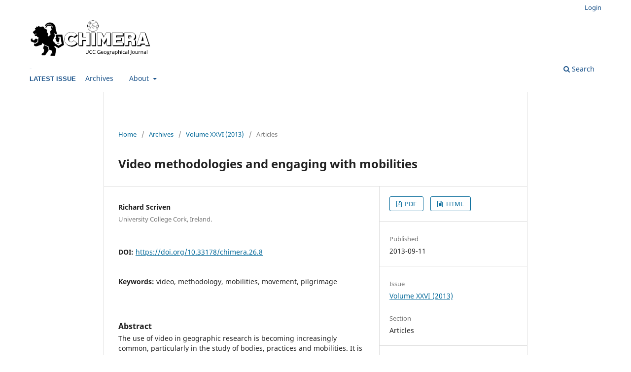

--- FILE ---
content_type: text/html; charset=utf-8
request_url: https://journals.ucc.ie/index.php/chimera/article/view/chimera-26-8
body_size: 29805
content:
<!DOCTYPE html>
<html lang="en" xml:lang="en">
<head>
	<meta charset="utf-8">
	<meta name="viewport" content="width=device-width, initial-scale=1.0">
	<title>
		Video methodologies and engaging with mobilities
							| Chimera: U.C.C. Geographical Journal
			</title>

	
<meta name="generator" content="Open Journal Systems 3.4.0.5">
<link rel="schema.DC" href="http://purl.org/dc/elements/1.1/" />
<meta name="DC.Creator.PersonalName" content="Richard Scriven"/>
<meta name="DC.Date.created" scheme="ISO8601" content="2013-09-11"/>
<meta name="DC.Date.dateSubmitted" scheme="ISO8601" content="2013-09-11"/>
<meta name="DC.Date.issued" scheme="ISO8601" content="2013-09-11"/>
<meta name="DC.Date.modified" scheme="ISO8601" content="2021-01-28"/>
<meta name="DC.Description" xml:lang="en" content="The use of video in geographic research is becoming increasingly common, particularly in the study of bodies, practices and mobilities. It is being employed as one of a number of research methods to access and engage with movements as they are occurring in place. This article reviews the literature surrounding methodological developments and discussions of the role of video. A short video clip of people climbing Croagh Patrick, Co. Mayo Ireland, on a main pilgrimage day, is explored and interpreted as an example of a way in which video can be used in this type of research. The movements and moments in the recording will be analysed and related to themes with in the geographies of mobilities."/>
<meta name="DC.Format" scheme="IMT" content="application/pdf"/>
<meta name="DC.Format" scheme="IMT" content="text/html"/>
<meta name="DC.Identifier" content="chimera-26-8"/>
<meta name="DC.Identifier.pageNumber" content="59-68"/>
<meta name="DC.Identifier.DOI" content="10.33178/chimera.26.8"/>
<meta name="DC.Identifier.URI" content="https://journals.ucc.ie/index.php/chimera/article/view/chimera-26-8"/>
<meta name="DC.Language" scheme="ISO639-1" content="en"/>
<meta name="DC.Rights" content="Copyright (c) 2013 the author(s)"/>
<meta name="DC.Rights" content="http://creativecommons.org/licenses/by-nc-nd/4.0"/>
<meta name="DC.Source" content="Chimera: U.C.C. Geographical Journal"/>
<meta name="DC.Source.ISSN" content="0790-7354"/>
<meta name="DC.Source.URI" content="https://journals.ucc.ie/index.php/chimera"/>
<meta name="DC.Subject" xml:lang="en" content="video"/>
<meta name="DC.Subject" xml:lang="en" content="methodology"/>
<meta name="DC.Subject" xml:lang="en" content="mobilities"/>
<meta name="DC.Subject" xml:lang="en" content="movement"/>
<meta name="DC.Subject" xml:lang="en" content="pilgrimage"/>
<meta name="DC.Title" content="Video methodologies and engaging with mobilities"/>
<meta name="DC.Type" content="Text.Serial.Journal"/>
<meta name="DC.Type.articleType" content="Articles"/>
<meta name="gs_meta_revision" content="1.1"/>
<meta name="citation_journal_title" content="Chimera: U.C.C. Geographical Journal"/>
<meta name="citation_journal_abbrev" content="Chimera"/>
<meta name="citation_issn" content="0790-7354"/> 
<meta name="citation_author" content="Richard Scriven"/>
<meta name="citation_author_institution" content="University College Cork, Ireland."/>
<meta name="citation_title" content="Video methodologies and engaging with mobilities"/>
<meta name="citation_language" content="en"/>
<meta name="citation_date" content="2013/09/11"/>
<meta name="citation_firstpage" content="59"/>
<meta name="citation_lastpage" content="68"/>
<meta name="citation_doi" content="10.33178/chimera.26.8"/>
<meta name="citation_abstract_html_url" content="https://journals.ucc.ie/index.php/chimera/article/view/chimera-26-8"/>
<meta name="citation_abstract" xml:lang="en" content="The use of video in geographic research is becoming increasingly common, particularly in the study of bodies, practices and mobilities. It is being employed as one of a number of research methods to access and engage with movements as they are occurring in place. This article reviews the literature surrounding methodological developments and discussions of the role of video. A short video clip of people climbing Croagh Patrick, Co. Mayo Ireland, on a main pilgrimage day, is explored and interpreted as an example of a way in which video can be used in this type of research. The movements and moments in the recording will be analysed and related to themes with in the geographies of mobilities."/>
<meta name="citation_keywords" xml:lang="en" content="video"/>
<meta name="citation_keywords" xml:lang="en" content="methodology"/>
<meta name="citation_keywords" xml:lang="en" content="mobilities"/>
<meta name="citation_keywords" xml:lang="en" content="movement"/>
<meta name="citation_keywords" xml:lang="en" content="pilgrimage"/>
<meta name="citation_pdf_url" content="https://journals.ucc.ie/index.php/chimera/article/download/chimera-26-8/pdf-en"/>
<meta name="citation_fulltext_html_url" content="https://journals.ucc.ie/index.php/chimera/article/view/chimera-26-8/html-en"/>
<meta name="citation_reference" content="Adey, P., 2010. Mobility. London: Taylor &amp; Francis."/>
<meta name="citation_reference" content="Collins-Kreiner, N., 2010. Geographers and Pilgrimages: Changing Concepts in Pilgrimage Tourism Research. Tijdschrift voor economische en sociale geografie, 101(4), pp.437–448."/>
<meta name="citation_reference" content="Crang, M., 2003. Qualitative methods: touchy, feely, look-see? Progress in Human Geography, 27(4), pp.494–504."/>
<meta name="citation_reference" content="Crang, M., 2005. Qualitative methods (part 3): there is nothing outside the text? Progress in human geography., 29(2), pp.225–233."/>
<meta name="citation_reference" content="Crang, M. &amp; Cook, I., 2007. Doing Ethnographies. London: SAGE."/>
<meta name="citation_reference" content="Crang, P., 2004. It’s Showtime: On the Workplace Geographies of Display in a Resturant in Southwest England. In A. Amin &amp; N. J. Thrift, eds. The Blackwell Cultural Economy Reader. Blackwell readers in geography. Malden, MA: Blackwell, pp. 307–326."/>
<meta name="citation_reference" content="Cresswell, T., 2006a. On The Move. London: Routledge."/>
<meta name="citation_reference" content="Cresswell, T. 2006b. ‘You cannot shake that shimmie here’: producing mobility on the dance floor. Cultural Geographies, 13 (1), pp. 55-77."/>
<meta name="citation_reference" content="Cresswell, T., 2010. Towards a politics of mobility. Environment and Planning D: Society and Space, 28(1), pp.17–31."/>
<meta name="citation_reference" content="Cresswell, T. &amp; Merriman, P., 2011a. Introduction: Geographies of Mobilities - Practices, Spaces, Subjects. In T. Cresswell &amp; P. Merriman, eds. Geographies of Mobilities: Practices, Spaces, Subjects. Surrey, UK: Ashgate, pp. 1–19."/>
<meta name="citation_reference" content="Davies, G. and Dwyer, C. 2007. Qualitative methods: are you enchanted or are you alienated? Progress in Human Geography, 31 (2), pp. 257–266."/>
<meta name="citation_reference" content="D’Andrea, A., Ciolfi, L. &amp; Gray, B. 2011. Methodological Challenges and Innovations in Mobilities Research. Mobilities, 6(2), pp.149–160."/>
<meta name="citation_reference" content="DeLyser, D., 2010. Writing Qualitative Geography. In Dydia DeLyser et al., eds. The SAGE Handbook of Qualitative Geography. London ; Thousand Oaks, Calif: SAGE, pp. 341–358."/>
<meta name="citation_reference" content="Foley, R. 2011. Performing Health in Place: The Holy Well as a Therapeutic Assemblage. Health &amp; Place, 17, pp. 470-479."/>
<meta name="citation_reference" content="Garrett, B.L., 2011. Videographic geographies: Using digital video for geographic research. Progress in Human Geography, 35(4), pp.521–541."/>
<meta name="citation_reference" content="Geertz, C. 1973. The Interpretation of Culture. New York: Basic Books."/>
<meta name="citation_reference" content="Gibbons, M. and Walsh, G., 2005. Croagh Patrick, County Mayo: In the Archaology and History of Ireland, in: Croagh Patrick: Ireland’s Holy Mountain. The Croagh Patrick Archaeological Committee, pp. 27–51."/>
<meta name="citation_reference" content="Hackett, E., 2003. Clew Bay archaeological trail; sli seandalaiochta Chuan Modh: exploring 6,000 years of Mayo’s heritage. South West Mayo Development Company, Mayo: Newport."/>
<meta name="citation_reference" content="Hannam, K., Sheller, M. and Urry, J. 2006. Mobilities, immobilities and moorings. Mobilities, 1 (1), 1–22."/>
<meta name="citation_reference" content="Harbison, P., 1994. Early Irish Pilgrim Archaeology in the Dingle Peninsula. World Archaeology, 26(1), pp.90–103."/>
<meta name="citation_reference" content="Jensen, O.B., 2010. Negotiation in Motion: Unpacking a Geography of Mobility. Space and Culture, 13(4), pp.389–402."/>
<meta name="citation_reference" content="Latham, A. 2003. Research, performance, and doing human geography: some reflections on the diary-photograph, diary-interview method. Environment and Planning A, 35 (10), 1993-2017."/>
<meta name="citation_reference" content="Laurier, E. and Philo, C., 2006. Cold Shoulders and Napkins Handed: Gestures of Responsibility. Transactions of the Institute of British Geographers, 31(2), pp.193–207."/>
<meta name="citation_reference" content="Longhurst, R. 2009. Embodied Knowing: IN Thrift, N. and Kitchin, R. (eds.) International encyclopedia of human geography. Oxford: Elsevier, pp. 429-433."/>
<meta name="citation_reference" content="Lorimer, J. 2009. Posthumanism/Posthumanistic Geographies: IN Thrift, N. and Kitchin, R. (eds.) International encyclopedia of human geography. Oxford: Elsevier, pp. 344-354."/>
<meta name="citation_reference" content="Lorimer, J. 2010. Moving image methodologies for more-than-human geographies. Cultural Geographies, 17(2), pp. 237–258."/>
<meta name="citation_reference" content="Luff, P. and Heath, C., 2012. Some “technical challenges” of video analysis: social actions, objects, material realities and the problems of perspective. Qualitative Research, 12(3), pp.255–279."/>
<meta name="citation_reference" content="MacKian, S., 2010. The Art of Geographic Interpretation. In D. DeLyser et al., eds. The SAGE Handbook of Qualitative Geography. London ; Thousand Oaks, Calif: SAGE, pp. 359–372."/>
<meta name="citation_reference" content="Morton, F. 2005. Performing ethnography: Irish traditional music sessions and new methodological spaces. Social &amp; Cultural Geography, 6 (5), pp. 661-616."/>
<meta name="citation_reference" content="Nolan, M.L. 1983. Irish Pilgrimage: The Different Tradition. Annals of the Association of American Geographers, 73 (3), pp. 421-438."/>
<meta name="citation_reference" content="Nolan, M.L., and Nolan, S. 1997, Regional Variations in Europe’s Roman Catholic Pilgrimage Traditions IN: Stoddard, R.H. and Morinis, A. (eds.) Sacred Places, Sacred Spaces: The Geography of Pilgrimages. Baton Rouge: Louisiana State University, 61-93."/>
<meta name="citation_reference" content="Road to Emmaus staff, 2011. Croagh Patrick: The glorious climb of Ireland’s holy mountain. Road to Emmaus, 12(2), pp.1–45."/>
<meta name="citation_reference" content="Rose, G., 2012. Visual Methodologies: An Introduction to Researching with Visual Materials 3rd ed., London: Sage."/>
<meta name="citation_reference" content="Rose, M. 2010. Pilgrims: An Ethnography of Sacredness. Cultural Geographies, 17(4), pp.507-524"/>
<meta name="citation_reference" content="Rosenstein, B., 2008. Video Use in Social Science Research and Program Evaluation. International Journal of Qualitative Methods, 1(3), pp.22–43."/>
<meta name="citation_reference" content="Saldanha, A., 2009. Photographs. In R. Kitchin &amp; N. Thrift, eds. International Encyclopedia of Human Geography. Oxford: Elsevier, pp. 236–240."/>
<meta name="citation_reference" content="Sheller, M. and Urry, J. 2006. The new mobilities paradigm. Environment and Planning A, 38, pp. 207-226."/>
<meta name="citation_reference" content="Simpson, P., 2011a. “So, as you can see . . .”: some reflections on the utility of video methodologies in the study of embodied practices. Area, 43(3), pp.343–352."/>
<meta name="citation_reference" content="Sopher, D. 1967. Geography of Religions. New Jersey: Prentice-Hall."/>
<meta name="citation_reference" content="Spinney, J., 2011. A Chance to Catch a Breath: Using Mobile Video Ethnography in Cycling Research. Mobilities, 6(2), pp.161–182."/>
<meta name="citation_reference" content="Thrift, N. 1996. Spatial formations. London: Sage."/>
<meta name="citation_reference" content="Vergunst, J. 2011. Technology and Technique in a Useful Ethnography of Movement. Mobilities, 6(2), pp.203–219."/>
	<link rel="stylesheet" href="https://journals.ucc.ie/index.php/chimera/$$$call$$$/page/page/css?name=stylesheet" type="text/css" /><link rel="stylesheet" href="https://journals.ucc.ie/index.php/chimera/$$$call$$$/page/page/css?name=font" type="text/css" /><link rel="stylesheet" href="https://journals.ucc.ie/lib/pkp/styles/fontawesome/fontawesome.css?v=3.4.0.5" type="text/css" /><link rel="stylesheet" href="https://journals.ucc.ie/public/journals/13/styleSheet.css?d=2021-02-10+19%3A16%3A41" type="text/css" /><link rel="stylesheet" href="https://journals.ucc.ie/public/site/styleSheet.css?v=3.4.0.5" type="text/css" />
</head>
<body class="pkp_page_article pkp_op_view has_site_logo" dir="ltr">

	<div class="pkp_structure_page">

				<header class="pkp_structure_head" id="headerNavigationContainer" role="banner">
						
 <nav class="cmp_skip_to_content" aria-label="Jump to content links">
	<a href="#pkp_content_main">Skip to main content</a>
	<a href="#siteNav">Skip to main navigation menu</a>
		<a href="#pkp_content_footer">Skip to site footer</a>
</nav>

			<div class="pkp_head_wrapper">

				<div class="pkp_site_name_wrapper">
					<button class="pkp_site_nav_toggle">
						<span>Open Menu</span>
					</button>
										<div class="pkp_site_name">
																<a href="						https://journals.ucc.ie/index.php/chimera/index
					" class="is_img">
							<img src="https://journals.ucc.ie/public/journals/13/pageHeaderLogoImage_en_US.png" width="1738" height="567" alt="Chimera Logo" />
						</a>
										</div>
				</div>

				
				<nav class="pkp_site_nav_menu" aria-label="Site Navigation">
					<a id="siteNav"></a>
					<div class="pkp_navigation_primary_row">
						<div class="pkp_navigation_primary_wrapper">
																				<ul id="navigationPrimary" class="pkp_navigation_primary pkp_nav_list">
								<li class="">
				<a href="https://journals.ucc.ie/index.php/chimera/issue/current">
					Current
				</a>
							</li>
								<li class="">
				<a href="https://journals.ucc.ie/index.php/chimera/issue/archive">
					Archives
				</a>
							</li>
															<li class="">
				<a href="https://journals.ucc.ie/index.php/chimera/about">
					About
				</a>
									<ul>
																					<li class="">
									<a href="https://journals.ucc.ie/index.php/chimera/about">
										About the Journal
									</a>
								</li>
																																									<li class="">
									<a href="https://journals.ucc.ie/index.php/chimera/about/privacy">
										Privacy Statement
									</a>
								</li>
																												<li class="">
									<a href="https://journals.ucc.ie/index.php/chimera/about/contact">
										Contact
									</a>
								</li>
																		</ul>
							</li>
			</ul>

				

																						<div class="pkp_navigation_search_wrapper">
									<a href="https://journals.ucc.ie/index.php/chimera/search" class="pkp_search pkp_search_desktop">
										<span class="fa fa-search" aria-hidden="true"></span>
										Search
									</a>
								</div>
													</div>
					</div>
					<div class="pkp_navigation_user_wrapper" id="navigationUserWrapper">
							<ul id="navigationUser" class="pkp_navigation_user pkp_nav_list">
															<li class="profile">
				<a href="https://journals.ucc.ie/index.php/chimera/login">
					Login
				</a>
							</li>
										</ul>

					</div>
				</nav>
			</div><!-- .pkp_head_wrapper -->
		</header><!-- .pkp_structure_head -->

						<div class="pkp_structure_content">
			<div class="pkp_structure_main" role="main">
				<a id="pkp_content_main"></a>

<div class="page page_article">
			<nav class="cmp_breadcrumbs" role="navigation" aria-label="You are here:">
	<ol>
		<li>
			<a href="https://journals.ucc.ie/index.php/chimera/index">
				Home
			</a>
			<span class="separator">/</span>
		</li>
		<li>
			<a href="https://journals.ucc.ie/index.php/chimera/issue/archive">
				Archives
			</a>
			<span class="separator">/</span>
		</li>
					<li>
				<a href="https://journals.ucc.ie/index.php/chimera/issue/view/chimera-26">
					Volume XXVI (2013)
				</a>
				<span class="separator">/</span>
			</li>
				<li class="current" aria-current="page">
			<span aria-current="page">
									Articles
							</span>
		</li>
	</ol>
</nav>
	
		  	 <article class="obj_article_details">

		
	<h1 class="page_title">
		Video methodologies and engaging with mobilities
	</h1>

	
	<div class="row">
		<div class="main_entry">

							<section class="item authors">
					<h2 class="pkp_screen_reader">Authors</h2>
					<ul class="authors">
											<li>
							<span class="name">
								Richard Scriven
							</span>
															<span class="affiliation">
									University College Cork, Ireland.
																	</span>
																																		</li>
										</ul>
				</section>
			
																	<section class="item doi">
					<h2 class="label">
												DOI:
					</h2>
					<span class="value">
						<a href="https://doi.org/10.33178/chimera.26.8">
							https://doi.org/10.33178/chimera.26.8
						</a>
					</span>
				</section>
			

									<section class="item keywords">
				<h2 class="label">
										Keywords:
				</h2>
				<span class="value">
											video, 											methodology, 											mobilities, 											movement, 											pilgrimage									</span>
			</section>
			
										<section class="item abstract">
					<h2 class="label">Abstract</h2>
					The use of video in geographic research is becoming increasingly common, particularly in the study of bodies, practices and mobilities. It is being employed as one of a number of research methods to access and engage with movements as they are occurring in place. This article reviews the literature surrounding methodological developments and discussions of the role of video. A short video clip of people climbing Croagh Patrick, Co. Mayo Ireland, on a main pilgrimage day, is explored and interpreted as an example of a way in which video can be used in this type of research. The movements and moments in the recording will be analysed and related to themes with in the geographies of mobilities.
				</section>
			
			

						
																			
										<section class="item references">
					<h2 class="label">
						References
					</h2>
					<div class="value">
																					<p>Adey, P., 2010. Mobility. London: Taylor &amp; Francis. </p>
															<p>Collins-Kreiner, N., 2010. Geographers and Pilgrimages: Changing Concepts in Pilgrimage Tourism Research. Tijdschrift voor economische en sociale geografie, 101(4), pp.437–448. </p>
															<p>Crang, M., 2003. Qualitative methods: touchy, feely, look-see? Progress in Human Geography, 27(4), pp.494–504. </p>
															<p>Crang, M., 2005. Qualitative methods (part 3): there is nothing outside the text? Progress in human geography., 29(2), pp.225–233. </p>
															<p>Crang, M. &amp; Cook, I., 2007. Doing Ethnographies. London: SAGE. </p>
															<p>Crang, P., 2004. It’s Showtime: On the Workplace Geographies of Display in a Resturant in Southwest England. In A. Amin &amp; N. J. Thrift, eds. The Blackwell Cultural Economy Reader. Blackwell readers in geography. Malden, MA: Blackwell, pp. 307–326. </p>
															<p>Cresswell, T., 2006a. On The Move. London: Routledge. </p>
															<p>Cresswell, T. 2006b. ‘You cannot shake that shimmie here’: producing mobility on the dance floor. Cultural Geographies, 13 (1), pp. 55-77. </p>
															<p>Cresswell, T., 2010. Towards a politics of mobility. Environment and Planning D: Society and Space, 28(1), pp.17–31. </p>
															<p>Cresswell, T. &amp; Merriman, P., 2011a. Introduction: Geographies of Mobilities - Practices, Spaces, Subjects. In T. Cresswell &amp; P. Merriman, eds. Geographies of Mobilities: Practices, Spaces, Subjects. Surrey, UK: Ashgate, pp. 1–19. </p>
															<p>Davies, G. and Dwyer, C. 2007. Qualitative methods: are you enchanted or are you alienated? Progress in Human Geography, 31 (2), pp. 257–266. </p>
															<p>D’Andrea, A., Ciolfi, L. &amp; Gray, B. 2011. Methodological Challenges and Innovations in Mobilities Research. Mobilities, 6(2), pp.149–160. </p>
															<p>DeLyser, D., 2010. Writing Qualitative Geography. In Dydia DeLyser et al., eds. The SAGE Handbook of Qualitative Geography. London ; Thousand Oaks, Calif: SAGE, pp. 341–358. </p>
															<p>Foley, R. 2011. Performing Health in Place: The Holy Well as a Therapeutic Assemblage. Health &amp; Place, 17, pp. 470-479. </p>
															<p>Garrett, B.L., 2011. Videographic geographies: Using digital video for geographic research. Progress in Human Geography, 35(4), pp.521–541. </p>
															<p>Geertz, C. 1973. The Interpretation of Culture. New York: Basic Books. </p>
															<p>Gibbons, M. and Walsh, G., 2005. Croagh Patrick, County Mayo: In the Archaology and History of Ireland, in: Croagh Patrick: Ireland’s Holy Mountain. The Croagh Patrick Archaeological Committee, pp. 27–51. </p>
															<p>Hackett, E., 2003. Clew Bay archaeological trail; sli seandalaiochta Chuan Modh: exploring 6,000 years of Mayo’s heritage. South West Mayo Development Company, Mayo: Newport. </p>
															<p>Hannam, K., Sheller, M. and Urry, J. 2006. Mobilities, immobilities and moorings. Mobilities, 1 (1), 1–22. </p>
															<p>Harbison, P., 1994. Early Irish Pilgrim Archaeology in the Dingle Peninsula. World Archaeology, 26(1), pp.90–103. </p>
															<p>Jensen, O.B., 2010. Negotiation in Motion: Unpacking a Geography of Mobility. Space and Culture, 13(4), pp.389–402. </p>
															<p>Latham, A. 2003. Research, performance, and doing human geography: some reflections on the diary-photograph, diary-interview method. Environment and Planning A, 35 (10), 1993-2017. </p>
															<p>Laurier, E. and Philo, C., 2006. Cold Shoulders and Napkins Handed: Gestures of Responsibility. Transactions of the Institute of British Geographers, 31(2), pp.193–207. </p>
															<p>Longhurst, R. 2009. Embodied Knowing: IN Thrift, N. and Kitchin, R. (eds.) International encyclopedia of human geography. Oxford: Elsevier, pp. 429-433. </p>
															<p>Lorimer, J. 2009. Posthumanism/Posthumanistic Geographies: IN Thrift, N. and Kitchin, R. (eds.) International encyclopedia of human geography. Oxford: Elsevier, pp. 344-354. </p>
															<p>Lorimer, J. 2010. Moving image methodologies for more-than-human geographies. Cultural Geographies, 17(2), pp. 237–258. </p>
															<p>Luff, P. and Heath, C., 2012. Some “technical challenges” of video analysis: social actions, objects, material realities and the problems of perspective. Qualitative Research, 12(3), pp.255–279. </p>
															<p>MacKian, S., 2010. The Art of Geographic Interpretation. In D. DeLyser et al., eds. The SAGE Handbook of Qualitative Geography. London ; Thousand Oaks, Calif: SAGE, pp. 359–372. </p>
															<p>Morton, F. 2005. Performing ethnography: Irish traditional music sessions and new methodological spaces. Social &amp; Cultural Geography, 6 (5), pp. 661-616. </p>
															<p>Nolan, M.L. 1983. Irish Pilgrimage: The Different Tradition. Annals of the Association of American Geographers, 73 (3), pp. 421-438. </p>
															<p>Nolan, M.L., and Nolan, S. 1997, Regional Variations in Europe’s Roman Catholic Pilgrimage Traditions IN: Stoddard, R.H. and Morinis, A. (eds.) Sacred Places, Sacred Spaces: The Geography of Pilgrimages. Baton Rouge: Louisiana State University, 61-93. </p>
															<p>Road to Emmaus staff, 2011. Croagh Patrick: The glorious climb of Ireland’s holy mountain. Road to Emmaus, 12(2), pp.1–45. </p>
															<p>Rose, G., 2012. Visual Methodologies: An Introduction to Researching with Visual Materials 3rd ed., London: Sage. </p>
															<p>Rose, M. 2010. Pilgrims: An Ethnography of Sacredness. Cultural Geographies, 17(4), pp.507-524 </p>
															<p>Rosenstein, B., 2008. Video Use in Social Science Research and Program Evaluation. International Journal of Qualitative Methods, 1(3), pp.22–43. </p>
															<p>Saldanha, A., 2009. Photographs. In R. Kitchin &amp; N. Thrift, eds. International Encyclopedia of Human Geography. Oxford: Elsevier, pp. 236–240. </p>
															<p>Sheller, M. and Urry, J. 2006. The new mobilities paradigm. Environment and Planning A, 38, pp. 207-226. </p>
															<p>Simpson, P., 2011a. “So, as you can see . . .”: some reflections on the utility of video methodologies in the study of embodied practices. Area, 43(3), pp.343–352. </p>
															<p>Sopher, D. 1967. Geography of Religions. New Jersey: Prentice-Hall. </p>
															<p>Spinney, J., 2011. A Chance to Catch a Breath: Using Mobile Video Ethnography in Cycling Research. Mobilities, 6(2), pp.161–182. </p>
															<p>Thrift, N. 1996. Spatial formations. London: Sage. </p>
															<p>Vergunst, J. 2011. Technology and Technique in a Useful Ethnography of Movement. Mobilities, 6(2), pp.203–219. </p>
																		</div>
				</section>
			
		</div><!-- .main_entry -->

		<div class="entry_details">

						
										<div class="item galleys">
					<h2 class="pkp_screen_reader">
						Downloads
					</h2>
					<ul class="value galleys_links">
													<li>
								
	
													

<a class="obj_galley_link pdf" href="https://journals.ucc.ie/index.php/chimera/article/view/chimera-26-8/pdf-en">
		
	PDF

	</a>
							</li>
													<li>
								
	
													

<a class="obj_galley_link file" href="https://journals.ucc.ie/index.php/chimera/article/view/chimera-26-8/html-en">
		
	HTML

	</a>
							</li>
											</ul>
				</div>
						
						<div class="item published">
				<section class="sub_item">
					<h2 class="label">
						Published
					</h2>
					<div class="value">
																			<span>2013-09-11</span>
																	</div>
				</section>
							</div>
			
						
										<div class="item issue">

											<section class="sub_item">
							<h2 class="label">
								Issue
							</h2>
							<div class="value">
								<a class="title" href="https://journals.ucc.ie/index.php/chimera/issue/view/chimera-26">
									Volume XXVI (2013)
								</a>
							</div>
						</section>
					
											<section class="sub_item">
							<h2 class="label">
								Section
							</h2>
							<div class="value">
								Articles
							</div>
						</section>
					
									</div>
			
						
										<div class="item copyright">
					<h2 class="label">
						License
					</h2>
																										<p>Copyright (c) 2013 the author(s)</p>
														<a rel="license" href="https://creativecommons.org/licenses/by-nc-nd/4.0/"><img alt="Creative Commons License" src="//i.creativecommons.org/l/by-nc-nd/4.0/88x31.png" /></a><p>This work is licensed under a <a rel="license" href="https://creativecommons.org/licenses/by-nc-nd/4.0/">Creative Commons Attribution-NonCommercial-NoDerivatives 4.0 International License</a>.</p>
																
				</div>
			
			

		</div><!-- .entry_details -->
	</div><!-- .row -->

</article>

	

</div><!-- .page -->

	</div><!-- pkp_structure_main -->

							</div><!-- pkp_structure_content -->

<div class="pkp_structure_footer_wrapper" role="contentinfo">
	<a id="pkp_content_footer"></a>

	<div class="pkp_structure_footer">

					<div class="pkp_footer_content">
				<p>Copyright information: Unless stated otherwise, all material is CC BY-NC-ND licensed.</p>
<p><strong> ISSN: 0790-7354 </strong></p>
<p><img src="https://libapps-eu.s3.amazonaws.com/accounts/140398/images/Library_Lock_up_Irish_First.png" alt="" width="449" height="114" /></p>
			</div>
		
		<div class="pkp_brand_footer">
			<a href="https://journals.ucc.ie/index.php/chimera/about/aboutThisPublishingSystem">
				<img alt="More information about the publishing system, Platform and Workflow by OJS/PKP." src="https://journals.ucc.ie/templates/images/ojs_brand.png">
			</a>
		</div>
	</div>
</div><!-- pkp_structure_footer_wrapper -->

</div><!-- pkp_structure_page -->

<script src="https://journals.ucc.ie/lib/pkp/lib/vendor/components/jquery/jquery.min.js?v=3.4.0.5" type="text/javascript"></script><script src="https://journals.ucc.ie/lib/pkp/lib/vendor/components/jqueryui/jquery-ui.min.js?v=3.4.0.5" type="text/javascript"></script><script src="https://journals.ucc.ie/plugins/themes/default/js/lib/popper/popper.js?v=3.4.0.5" type="text/javascript"></script><script src="https://journals.ucc.ie/plugins/themes/default/js/lib/bootstrap/util.js?v=3.4.0.5" type="text/javascript"></script><script src="https://journals.ucc.ie/plugins/themes/default/js/lib/bootstrap/dropdown.js?v=3.4.0.5" type="text/javascript"></script><script src="https://journals.ucc.ie/plugins/themes/default/js/main.js?v=3.4.0.5" type="text/javascript"></script>


</body>
</html>


--- FILE ---
content_type: text/css
request_url: https://journals.ucc.ie/public/journals/13/styleSheet.css?d=2021-02-10+19%3A16%3A41
body_size: 1235
content:
body > div > div.pkp_structure_content > div > div > section.current_issue > h2 {
  visibility: hidden;
}
body > div > div.pkp_structure_content > div > div > section.current_issue > h2:after {
  content:'Latest Issue'; 
  visibility: visible;
  display: block;


 
}

#navigationPrimary > li:nth-child(1) > a {
font-size:1px !important;
}
#navigationPrimary > li:nth-child(1) > a:after {
  content:'Latest Issue'; 
  visibility: visible;
  display: block;
      padding-bottom: 6px;
    border-bottom-width: 4px;
    font-family: "Montserrat",-apple-system,BlinkMacSystemFont,"Segoe UI","Roboto","Oxygen-Sans","Ubuntu","Cantarell","Helvetica Neue",sans-serif;
    font-size: 13px;
    font-weight: 700;
    text-transform: uppercase;


 
}

#navigationPrimary a:hover, #navigationPrimary a:focus {
    color: #1B538A !important;
}

.pkp_site_nav_menu a {
color: #1B538A !important;
}

 section.item.abstract > h2{
    display:inline !important;
    margin-bottom:10px;
}
 section.item.abstract > h2::after {
    content:"\a";
    white-space: pre;
        margin-top:10px;
        padding-top:10px;
}

.pkp_page_index .homepage_image img {
    display: block;
    padding-top:50px;
    margin:auto;
    width: 60%;
    height: auto;
}